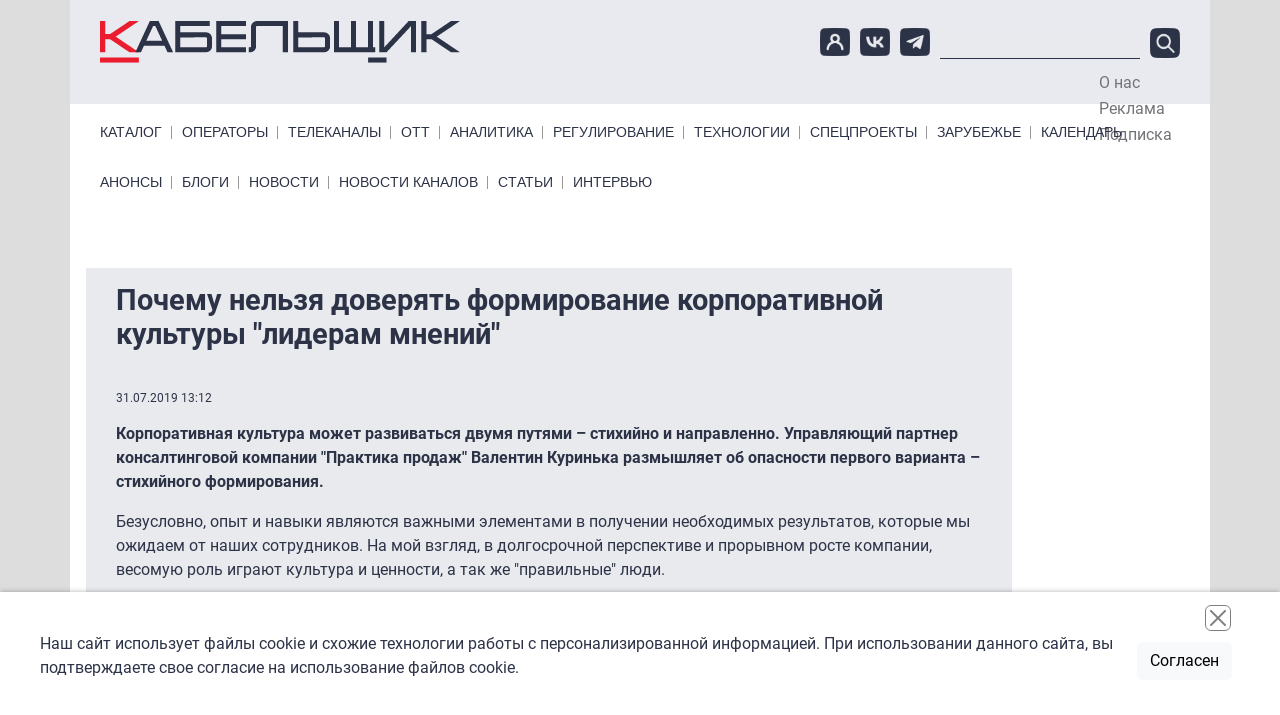

--- FILE ---
content_type: text/html; charset=UTF-8
request_url: https://www.cableman.ru/article/pochemu-nelzya-doveryat-formirovanie-korporativnoi-kultury-lideram-mnenii
body_size: 12146
content:

<!DOCTYPE html>
<html lang="ru" dir="ltr" prefix="content: http://purl.org/rss/1.0/modules/content/  dc: http://purl.org/dc/terms/  foaf: http://xmlns.com/foaf/0.1/  og: http://ogp.me/ns#  rdfs: http://www.w3.org/2000/01/rdf-schema#  schema: http://schema.org/  sioc: http://rdfs.org/sioc/ns#  sioct: http://rdfs.org/sioc/types#  skos: http://www.w3.org/2004/02/skos/core#  xsd: http://www.w3.org/2001/XMLSchema# " class="h-100">
  <head>
    <meta charset="utf-8" />
<meta name="description" content="Можно пустить формирование корпоративной культуры на самотек, а можно направить его в нужное русло. О том, почему первый вариант неприемлем, пишет управляющий партнер консалтинговой компании &quot;Практика продаж&quot; Валентин Куринька." />
<link rel="canonical" href="https://www.cableman.ru/article/pochemu-nelzya-doveryat-formirovanie-korporativnoi-kultury-lideram-mnenii" />
<meta name="Generator" content="Drupal 10 (https://www.drupal.org)" />
<meta name="MobileOptimized" content="width" />
<meta name="HandheldFriendly" content="true" />
<meta name="viewport" content="width=device-width, initial-scale=1.0" />
<link rel="icon" href="/sites/default/files/favicon.ico" type="image/vnd.microsoft.icon" />

    <title>Почему нельзя доверять формирование корпоративной культуры &quot;лидерам мнений&quot; | Кабельщик</title>
    <link rel="stylesheet" media="all" href="/libraries/slick/slick/slick.css?t7em85" />
<link rel="stylesheet" media="all" href="/core/assets/vendor/jquery.ui/themes/base/core.css?t7em85" />
<link rel="stylesheet" media="all" href="/core/assets/vendor/jquery.ui/themes/base/controlgroup.css?t7em85" />
<link rel="stylesheet" media="all" href="/core/assets/vendor/jquery.ui/themes/base/checkboxradio.css?t7em85" />
<link rel="stylesheet" media="all" href="/core/assets/vendor/jquery.ui/themes/base/resizable.css?t7em85" />
<link rel="stylesheet" media="all" href="/core/assets/vendor/jquery.ui/themes/base/button.css?t7em85" />
<link rel="stylesheet" media="all" href="/core/assets/vendor/jquery.ui/themes/base/dialog.css?t7em85" />
<link rel="stylesheet" media="all" href="/core/themes/stable9/css/core/components/progress.module.css?t7em85" />
<link rel="stylesheet" media="all" href="/core/themes/stable9/css/core/components/ajax-progress.module.css?t7em85" />
<link rel="stylesheet" media="all" href="/core/themes/stable9/css/system/components/align.module.css?t7em85" />
<link rel="stylesheet" media="all" href="/core/themes/stable9/css/system/components/fieldgroup.module.css?t7em85" />
<link rel="stylesheet" media="all" href="/core/themes/stable9/css/system/components/container-inline.module.css?t7em85" />
<link rel="stylesheet" media="all" href="/core/themes/stable9/css/system/components/clearfix.module.css?t7em85" />
<link rel="stylesheet" media="all" href="/core/themes/stable9/css/system/components/details.module.css?t7em85" />
<link rel="stylesheet" media="all" href="/core/themes/stable9/css/system/components/hidden.module.css?t7em85" />
<link rel="stylesheet" media="all" href="/core/themes/stable9/css/system/components/item-list.module.css?t7em85" />
<link rel="stylesheet" media="all" href="/core/themes/stable9/css/system/components/js.module.css?t7em85" />
<link rel="stylesheet" media="all" href="/core/themes/stable9/css/system/components/nowrap.module.css?t7em85" />
<link rel="stylesheet" media="all" href="/core/themes/stable9/css/system/components/position-container.module.css?t7em85" />
<link rel="stylesheet" media="all" href="/core/themes/stable9/css/system/components/reset-appearance.module.css?t7em85" />
<link rel="stylesheet" media="all" href="/core/themes/stable9/css/system/components/resize.module.css?t7em85" />
<link rel="stylesheet" media="all" href="/core/themes/stable9/css/system/components/system-status-counter.css?t7em85" />
<link rel="stylesheet" media="all" href="/core/themes/stable9/css/system/components/system-status-report-counters.css?t7em85" />
<link rel="stylesheet" media="all" href="/core/themes/stable9/css/system/components/system-status-report-general-info.css?t7em85" />
<link rel="stylesheet" media="all" href="/core/themes/stable9/css/system/components/tablesort.module.css?t7em85" />
<link rel="stylesheet" media="all" href="/core/modules/ckeditor5/css/ckeditor5.dialog.fix.css?t7em85" />
<link rel="stylesheet" media="all" href="/modules/contrib/poll/css/poll.base.css?t7em85" />
<link rel="stylesheet" media="all" href="/modules/contrib/poll/css/poll.theme.css?t7em85" />
<link rel="stylesheet" media="all" href="/core/themes/stable9/css/views/views.module.css?t7em85" />
<link rel="stylesheet" media="all" href="/core/assets/vendor/jquery.ui/themes/base/theme.css?t7em85" />
<link rel="stylesheet" media="all" href="/modules/contrib/back_to_top/css/back_to_top.css?t7em85" />
<link rel="stylesheet" media="all" href="/modules/contrib/calendar/css/calendar.css?t7em85" />
<link rel="stylesheet" media="all" href="/modules/contrib/calendar/css/calendar_multiday.css?t7em85" />
<link rel="stylesheet" media="all" href="/modules/contrib/colorbox/styles/default/colorbox_style.css?t7em85" />
<link rel="stylesheet" media="all" href="/modules/custom/initlab_cab_custom/css/admin.css?t7em85" />
<link rel="stylesheet" media="all" href="/core/themes/stable9/css/core/assets/vendor/normalize-css/normalize.css?t7em85" />
<link rel="stylesheet" media="all" href="/themes/contrib/bootstrap5/css/components/action-links.css?t7em85" />
<link rel="stylesheet" media="all" href="/themes/contrib/bootstrap5/css/components/breadcrumb.css?t7em85" />
<link rel="stylesheet" media="all" href="/themes/contrib/bootstrap5/css/components/container-inline.css?t7em85" />
<link rel="stylesheet" media="all" href="/themes/contrib/bootstrap5/css/components/details.css?t7em85" />
<link rel="stylesheet" media="all" href="/themes/contrib/bootstrap5/css/components/exposed-filters.css?t7em85" />
<link rel="stylesheet" media="all" href="/themes/contrib/bootstrap5/css/components/field.css?t7em85" />
<link rel="stylesheet" media="all" href="/themes/contrib/bootstrap5/css/components/form.css?t7em85" />
<link rel="stylesheet" media="all" href="/themes/contrib/bootstrap5/css/components/icons.css?t7em85" />
<link rel="stylesheet" media="all" href="/themes/contrib/bootstrap5/css/components/inline-form.css?t7em85" />
<link rel="stylesheet" media="all" href="/themes/contrib/bootstrap5/css/components/item-list.css?t7em85" />
<link rel="stylesheet" media="all" href="/themes/contrib/bootstrap5/css/components/links.css?t7em85" />
<link rel="stylesheet" media="all" href="/themes/contrib/bootstrap5/css/components/menu.css?t7em85" />
<link rel="stylesheet" media="all" href="/themes/contrib/bootstrap5/css/components/more-link.css?t7em85" />
<link rel="stylesheet" media="all" href="/themes/contrib/bootstrap5/css/components/pager.css?t7em85" />
<link rel="stylesheet" media="all" href="/themes/contrib/bootstrap5/css/components/tabledrag.css?t7em85" />
<link rel="stylesheet" media="all" href="/themes/contrib/bootstrap5/css/components/tableselect.css?t7em85" />
<link rel="stylesheet" media="all" href="/themes/contrib/bootstrap5/css/components/tablesort.css?t7em85" />
<link rel="stylesheet" media="all" href="/themes/contrib/bootstrap5/css/components/textarea.css?t7em85" />
<link rel="stylesheet" media="all" href="/themes/contrib/bootstrap5/css/components/ui-dialog.css?t7em85" />
<link rel="stylesheet" media="all" href="/themes/contrib/bootstrap5/css/components/messages.css?t7em85" />
<link rel="stylesheet" media="all" href="/themes/contrib/bootstrap5/css/components/node.css?t7em85" />
<link rel="stylesheet" media="all" href="/themes/contrib/bootstrap5/css/components/progress.css?t7em85" />
<link rel="stylesheet" media="all" href="/themes/contrib/bootstrap5/css/components/dialog.css?t7em85" />
<link rel="stylesheet" media="all" href="/themes/contrib/bootstrap5/css/style.css?t7em85" />
<link rel="stylesheet" media="all" href="/themes/custom/initlab_cab/libs/togglemenu/jquery.togglemenu.css?t7em85" />
<link rel="stylesheet" media="all" href="/themes/custom/initlab_cab/dist/css/style.css?t7em85" />
<link rel="stylesheet" media="all" href="/themes/custom/initlab_cab/fixes.css?t7em85" />

    
  </head>
  <body class="path-node page-node-type-article   d-flex flex-column h-100">
        <div class="visually-hidden-focusable skip-link p-3 container">
      <a href="#main-content" class="p-2">
        Перейти к основному содержанию
      </a>
    </div>
    
      <div class="dialog-off-canvas-main-canvas d-flex flex-column h-100" data-off-canvas-main-canvas>
    

  <div class="region region-branding-ads">
    <div id="block-largeleaderboard" class="block block-ad block-adlarge-leaderboard">
  
    
      <ad-content id="ad-content-large-leaderboard" bucket="ad_content" size="large_leaderboard"></ad-content>

  </div>

  </div>


<header class='header-top-wrapper'>
  <div class="container">
      <div class="region region-header-top">
    <div id="block-pryamougolnik" class="block block-ad block-adrectangle">
  
    
      <ad-content id="ad-content-rectangle" bucket="ad_content" size="rectangle"></ad-content>

  </div>
<div id="block-rectangleheader" class="block block-ad block-adrectangle-header">
  
    
      <ad-content id="ad-content-rectangle-header" bucket="ad_content" size="rectangle_header"></ad-content>

  </div>

  </div>

  </div>
  </header>
  <header class='header-middle-wrapper'>
    <div class="container">
        <div class="region region-header">
    <div class="header-area">
    <div class='col-md-4 col-sm-12 col-12 header-col'>
      <div id="block-initlab-cab-site-branding" class="block block-system block-system-branding-block">
  
    
  <div class="navbar-brand d-flex align-items-center">

    <a href="/" title="Главная" rel="home" class="site-logo d-block">
    <img src="/themes/custom/initlab_cab/logo.svg" alt="Главная" fetchpriority="high" />
  </a>
  
  <div>
    
      </div>
</div>
</div>

    </div>

      <div class="col-md-8 col-sm-12 col-12 header-col burger__wrapper">
        <div class='burger__wrapper-inner'>
          <div class="social">
            <a href="/user"><img src="/themes/custom/initlab_cab/images/user-icon.png" alt="account"></a>
            <a href="https://vk.com/club53761495" target="_blank"><img src="/themes/custom/initlab_cab/images/vk-icon.png" alt="vkontakte"></a>
            <a href="https://t.me/cablemanru" target="_blank"><img src="/themes/custom/initlab_cab/images/tg-icon.png" alt="telegram"></a>
          </div>
          <div class="views-exposed-form search block block-views block-views-exposed-filter-blocksearch-page-1" data-drupal-selector="views-exposed-form-search-page-1" id="block-raskrytayaformasearchpage-1">
  
    
      <form data-block="header" action="/search-api" method="get" id="views-exposed-form-search-page-1" accept-charset="UTF-8">
  <div class="form--inline clearfix">
  <div class="js-form-item form-item js-form-type-textfield form-type-textfield js-form-item-search-api-fulltext form-item-search-api-fulltext form-no-label">
        
  <input data-drupal-selector="edit-search-api-fulltext" type="text" id="edit-search-api-fulltext" name="search_api_fulltext" value="" size="30" maxlength="128" class="form-text form-control" />


        </div>
<div data-drupal-selector="edit-actions" class="form-actions js-form-wrapper form-wrapper" id="edit-actions">
    <input data-drupal-selector="edit-submit-search" type="submit" id="edit-submit-search" value="Поиск" class="button js-form-submit form-submit btn btn-primary" />

</div>

</div>

</form>

  </div>

        </div>
      </div>
      <nav role="navigation" aria-labelledby="block-topmenu--2-menu" id="block-topmenu--2" class="block block-menu navigation menu--menu-top-menu">
            
  <h5 class="visually-hidden" id="block-topmenu--2-menu">Top Menu</h5>
  

        
              <ul data-block="header" class="nav navbar-nav">
                    <li class="nav-item">
        <a href="/node/1" class="nav-link" data-drupal-link-system-path="node/1">О нас</a>
              </li>
                <li class="nav-item">
        <a href="/node/2" class="nav-link" data-drupal-link-system-path="node/2">Реклама</a>
              </li>
                <li class="nav-item">
        <a href="/newsletter/subscriptions" class="nav-link" data-drupal-link-system-path="newsletter/subscriptions">Подписка</a>
              </li>
        </ul>
  


  </nav>

    </div>
  </div>

<div class="nav-area d-flex justify-content-between">
  <nav role="navigation" aria-labelledby="block-primarylinks-menu" id="block-primarylinks" class="block block-menu navigation menu--primary-links">
            
  <h5 class="visually-hidden" id="block-primarylinks-menu">Primary links</h5>
  

        
              <ul data-block="header" class="nav navbar-nav primarylinks-menu">
                    <li class="nav-item">
        <a href="/channels/table" class="nav-link" data-drupal-link-system-path="channels/table">Каталог</a>
              </li>
                <li class="nav-item">
        <a href="/operatory" class="nav-link" data-drupal-link-system-path="taxonomy/term/7">Операторы</a>
              </li>
                <li class="nav-item">
        <a href="/content/articles" class="nav-link" data-drupal-link-system-path="content/articles">Телеканалы</a>
              </li>
                <li class="nav-item">
        <a href="/ott" class="nav-link" data-drupal-link-system-path="taxonomy/term/3194">ОТТ</a>
              </li>
                <li class="nav-item">
        <a href="/analitika" class="nav-link" data-drupal-link-system-path="taxonomy/term/11">Аналитика</a>
              </li>
                <li class="nav-item">
        <a href="/regulyatory" class="nav-link" data-drupal-link-system-path="taxonomy/term/2">Регулирование</a>
              </li>
                <li class="nav-item">
        <a href="/tehnologii" class="nav-link" data-drupal-link-system-path="taxonomy/term/8531">Технологии</a>
              </li>
                <li class="nav-item">
        <a href="/special-projects" class="nav-link" data-drupal-link-system-path="node/77471">Спецпроекты</a>
              </li>
                <li class="nav-item">
        <a href="/zarubezhe" class="nav-link" data-drupal-link-system-path="taxonomy/term/8536">Зарубежье</a>
              </li>
                <li class="nav-item">
        <a href="/events" class="nav-link" data-drupal-link-system-path="events">Календарь</a>
              </li>
        </ul>
  


  </nav>

</div>
<div class="nav-area d-flex justify-content-between">
  <nav role="navigation" aria-labelledby="block-primarylinksbottom-menu" id="block-primarylinksbottom" class="block block-menu navigation menu--primary-links-bottom">
            
  <h5 class="visually-hidden" id="block-primarylinksbottom-menu">Primary links bottom</h5>
  

        
              <ul data-block="header" class="nav navbar-nav">
                    <li class="nav-item">
        <a href="/channels/anonses" class="nav-link" data-drupal-link-system-path="channels/anonses">Анонсы</a>
              </li>
                <li class="nav-item">
        <a href="/blog" class="nav-link" data-drupal-link-system-path="blog">Блоги</a>
              </li>
                <li class="nav-item">
        <a href="/news" class="nav-link" data-drupal-link-system-path="news">Новости</a>
              </li>
                <li class="nav-item">
        <a href="/channels/news" class="nav-link" data-drupal-link-system-path="channels/news">Новости каналов</a>
              </li>
                <li class="nav-item">
        <a href="/articles" class="nav-link" data-drupal-link-system-path="articles">Статьи</a>
              </li>
                <li class="nav-item">
        <a href="/interview" class="nav-link" data-drupal-link-system-path="interview">Интервью</a>
              </li>
        </ul>
  


  </nav>

</div>

    </div>
  </header>
<header class='header-bottom-wrapper'>
  
</header>

<main role="main" class='main_wrapper'>
  <a id="main-content" tabindex="-1"></a>            
  <div class="container main__inner">
        <div class="row g-0 main__inner-offset">

      <div class="col-lg-10">
          <div class="region region-content">
    <div data-drupal-messages-fallback class="hidden"></div>
<div id="block-firstcentral" class="block block-ad block-adfirst-central">
  
    
      <ad-content id="ad-content-first-central" bucket="ad_content" size="first_central"></ad-content>

  </div>
<div id="block-initlab-cab-page-title" class="block block-core block-page-title-block">
  
    
      
<h1><span property="schema:name" class="field field--name-title field--type-string field--label-hidden">Почему нельзя доверять формирование корпоративной культуры &quot;лидерам мнений&quot;</span>
</h1>


  </div>
<div id="block-initlab-cab-content" class="block block-system block-system-main-block">
  
    
      


<article data-history-node-id="48289" about="/article/pochemu-nelzya-doveryat-formirovanie-korporativnoi-kultury-lideram-mnenii" typeof="schema:Article" class="node node--type-article node--promoted node--view-mode-full">
  <script type="application/ld+json">
    {
      "@context": "https://schema.org",
      "@type": "Article",
            "author": "Валентин Куринька",
            "name": "Почему нельзя доверять формирование корпоративной культуры &quot;лидерам мнений&quot;"
    }
  </script>

  
      <span property="schema:name" content="Почему нельзя доверять формирование корпоративной культуры &quot;лидерам мнений&quot;" class="hidden"></span>
  <span property="schema:interactionCount" content="UserComments:0" class="hidden"></span>


  
  <div class="node__content">
    <div class='created'>31.07.2019 13:12</div>
    
            <div property="schema:text" class="clearfix text-formatted field field--name-body field--type-text-with-summary field--label-hidden field__item"><p><strong>Корпоративная культура может развиваться двумя путями – стихийно и направленно. Управляющий партнер консалтинговой компании "Практика продаж" Валентин Куринька размышляет об опасности первого варианта – стихийного формирования.</strong></p>
<p>Безусловно, опыт и навыки являются важными элементами в получении необходимых результатов, которые мы ожидаем от наших сотрудников. На мой взгляд, в долгосрочной перспективе и прорывном росте компании, весомую роль играют культура и ценности, а так же "правильные" люди.</p>
<p>Другими словами это общее открытое пространство мышления, лидерство, вера и единство команды, направленное на достижения определенных целей. А "правильные" люди – это сотрудники, которые не только разделяют ценности и вектор развития компании, но и вкладываются в их развитие.</p>
<p>Безусловно, культура есть в каждой компании. Но формироваться она может двумя способами: внутриколлективно или целенаправленно.</p>
<p>В первом случае культура возникает на основе тех моделей коммуникации, которые выбирают сами сотрудники. Зачастую она отражает ценности и видение так называемых "лидеров мнений" – сотрудников, которые в силу своего опыта (в лучшем случае) или длительности работы в компании (в худшем случае) задают правила коммуникации и взаимодействия. Зачастую данный процесс происходит бессознательно.</p>
<p>Во втором же случае мы говорим о наличии осознанных ценностей, о направлении в котором движется организация, ее стратегических целях и глубокого ощущения каждого участника команды. Это в свою очередь позволяет не только формировать общее пространство мышления, открытость и единый фокус развития, но и иметь четкое понимание какой сотрудник подходит вам в команду вне зависимости от его текущих навыков и знаний.</p>
<p>Как показывает мой опыт, полагаться на самоорганизующуюся внутри коллективную культуру неэффективно и даже опасно. Ее невозможно контролировать и трудно исправить.</p>
<p>В реальности это проявляется в привязанности и зависимости от определенных сотрудников компании. Когда вы как руководитель понимаете, что ваш сотрудник или, что хуже, руководитель отдела транслирует неправильные ценности, разлагает атмосферу в коллективе и запускает игровые процессы, вы, на первый взгляд, ничего не можете с этим сделать. Потому что на данном сотруднике много что держится, компания может понести репутационные потери и даже потери прибыли. Так по крайней мере думает сам руководитель.</p>
<p>В данной ситуации я всегда предлагаю задуматься о том, какие потери несет компания при наличии такой культуры и сколько времени сотрудники тратят на игры, а сколько на выполнение свои обязанностей и развитие компании.</p>
<p>Поэтому, я считаю, руководству компании очень важно уделять должное внимание внутренней культуре организации, формировать ее и в случае необходимости корректировать. Ведь сильная культура принесет компании:</p>
<blockquote><p>• вдохновение сотрудников на достижение амбициозных целей и качественное выполнение рабочих задач;</p>
<p>• создание атмосферы открытости и общего пространства мышления;</p>
<p>• активное участие каждого сотрудника в жизни компании и взаимодействие между подразделениями (отсутствие "заборов" между отделами);</p>
<p>• развитие ощущения у сотрудников собственной ценности и принадлежности к чему-то большому (цели, команде и так далее);</p>
<p>• создание и укрепление бренда компании (как следствие способствует привлечению новых клиентов и сотрудников в компанию);</p>
<p>• быструю адаптацию новых сотрудников в коллективе;</p>
<p>• формирование норм и правил управления отделами.</p>
</blockquote>
<p>Все это и позволяет создавать "команду мечты" и достигать амбициозных целей.</p>
<p>Есть очень хороший вопрос: что побуждает вашего сотрудника делать качественно, быть внимательным к клиенту когда нет рядом руководителя?</p>
<p>Ответ на данный вопрос может помочь вам внести ясность о качестве вашей текущей культуры, помочь внести корректировки или же начать задумываться о важности культуры в развитии вашей компании.</p>
</div>
      <section class="field field--name-comment-node-article field--type-comment field--label-above comment-wrapper">
  
  

  
</section>

  <div class="field field--name-field-tegi field--type-entity-reference field--label-above">
    <div class="field__label">Темы</div>
          <div class="field__items">
              <div class="field__item"><a href="/korporativnaya-kultura" hreflang="ru">корпоративная культура</a></div>
          <div class="field__item"><a href="/lidery-mnenii" hreflang="ru">лидеры мнений</a></div>
          <div class="field__item"><a href="/korporativnye-tsennosti" hreflang="ru">корпоративные ценности</a></div>
              </div>
      </div>
  <div class="node__links">
    <ul class="links inline"><li><a href="/user/login?destination=/comment/reply/node/48289/comment_node_article%23comment-form">Войдите</a> или <a href="/user/register?destination=/comment/reply/node/48289/comment_node_article%23comment-form">зарегистрируйтесь</a>, чтобы оставлять комментарии</li></ul>  </div>

        <p></p>
    <div class="yashare-block">
      <label>Поделиться:</label>
      <div class="yashare-container">
        <script src="//yastatic.net/es5-shims/0.0.2/es5-shims.min.js"></script>
        <script src="//yastatic.net/share2/share.js"></script>
        <div class="ya-share2" data-services="vkontakte,facebook,telegram" data-counter=""></div>
      </div>
    </div>

          <div class="author-profile">
        <h3>Об авторе</h3>
                            <div class="author-profile--image">
            <img src="/sites/default/files/styles/thumbnail/public/kurinka_valentin_0_0.png?itok=8XCuInNe" alt="Валентин Куринька">
          </div>
                    <div class="author-profile--info">
            <div class="author-name">
              <a href="/author/valentin-kurinka-1">
                Валентин Куринька
              </a>
            </div>
            <div class="author-job-title">управляющий партнер консалтинговой компании &quot;Практика продаж&quot;, valek019@gmail.com, Telegram - @Kurinka</div>
          </div>
              </div>
    
  </div>

  <div class="node_print">
    <a href="/node/48289/printable/print" target="_blank">
      <img src="/modules/contrib/printable/icons/print_icon.png" alt="print">
    </a>
  </div>

</article>

  </div>
<div id="block-skyscraper2mobile" class="no-padding mobile-only center no-bg block block-ad block-adskyscraper-2-mobile">
  
    
      <ad-content id="ad-content-skyscraper-2-mobile" bucket="ad_content" size="skyscraper_2_mobile"></ad-content>

  </div>
<div id="block-skyscraper2mobile-2" class="no-bg center mobile-only block block-ad block-adskyscraper-2-mobile">
  
    
      <ad-content id="ad-content-skyscraper-2-mobile--2" bucket="ad_content" size="skyscraper_2_mobile"></ad-content>

  </div>
<div id="block-skyscrapermobile" class="no-bg center block block-ad block-adskyscraper-mobile">
  
    
      <ad-content id="ad-content-skyscraper-mobile" bucket="ad_content" size="skyscraper_mobile"></ad-content>

  </div>
<div id="block-leaderboardmobile" class="no-padding mobile-only center no-bg block block-ad block-adleaderboard-mobile">
  
    
      <ad-content id="ad-content-leaderboard-mobile" bucket="ad_content" size="leaderboard_mobile"></ad-content>

  </div>
<div id="block-secondcolumn2mobile" class="no-padding mobile-only center no-bg block block-ad block-adsecond-col2-mobile">
  
    
      <ad-content id="ad-content-second-col2-mobile" bucket="ad_content" size="second_col2_mobile"></ad-content>

  </div>
<div class="views-element-container block block-views block-views-blockblogs-block-1" id="block-views-block-blogs-block-1">
  
      <h2><span><span><a href="/blog">Эксперты</a></span><span class='underline__red'></span></span></h2>
    
      <div data-block="content"><div class="view view-blogs view-id-blogs view-display-id-block_1 js-view-dom-id-464b8dbf35b062d228e1a353fbfc8c524679c402f44da09bfce0070572300008">
  
    
      
      <div class="view-content">
            <div class="views-row">
                                                                                  <div headers="view-field-author-photo-table-column" class="views-field views-field-field-author-photo">  <a href="/author/aleksei-luchinin" hreflang="ru"><img loading="lazy" src="/sites/default/files/styles/60_60_crop/public/%D0%A1%D0%BD%D0%B8%D0%BC%D0%BE%D0%BA%20%D1%8D%D0%BA%D1%80%D0%B0%D0%BD%D0%B0%202025-12-29%20%D0%B2%2012.58.54-Photoroom_0.png?itok=yx4izIfm" width="60" height="60" alt="" typeof="foaf:Image" class="img-fluid image-style-_0-60-crop" />

</a>
        </div>
                                                                                  <div headers="view-title-table-column" class="views-field views-field-title"><a href="/author/aleksei-luchinin" hreflang="ru">Алексей  Лучинин </a>        </div>
          </div>
      <div class="views-row">
                                                                                  <div headers="view-field-author-photo-table-column" class="views-field views-field-field-author-photo">  <a href="/author/sergei-rolin" hreflang="ru"><img loading="lazy" src="/sites/default/files/styles/60_60_crop/public/%D0%A4%D0%BE%D1%82%D0%BE%20%D0%A0%D0%BE%D0%BB%D0%B8%D0%BD-Photoroom.png?itok=lBumm8MF" width="60" height="60" alt="" typeof="foaf:Image" class="img-fluid image-style-_0-60-crop" />

</a>
        </div>
                                                                                  <div headers="view-title-table-column" class="views-field views-field-title"><a href="/author/sergei-rolin" hreflang="ru">Сергей Ролин</a>        </div>
          </div>
      <div class="views-row">
                                                                                  <div headers="view-field-author-photo-table-column" class="views-field views-field-field-author-photo">  <a href="/author/grigoriy-kuzin" hreflang="und"><img loading="lazy" src="/sites/default/files/styles/60_60_crop/public/kuzin.png?itok=PFXRmnlQ" width="60" height="60" alt="" typeof="foaf:Image" class="img-fluid image-style-_0-60-crop" />

</a>
        </div>
                                                                                  <div headers="view-title-table-column" class="views-field views-field-title"><a href="/author/grigoriy-kuzin" hreflang="und">Григорий Кузин</a>        </div>
          </div>
      <div class="views-row">
                                                                                  <div headers="view-field-author-photo-table-column" class="views-field views-field-field-author-photo">  <a href="/author/susanna-alperina" hreflang="und"><img loading="lazy" src="/sites/default/files/styles/60_60_crop/public/alperina_5.png?itok=3BKSEaoO" width="60" height="60" alt="" typeof="foaf:Image" class="img-fluid image-style-_0-60-crop" />

</a>
        </div>
                                                                                  <div headers="view-title-table-column" class="views-field views-field-title"><a href="/author/susanna-alperina" hreflang="und">Сусанна Альперина</a>        </div>
          </div>
      <div class="views-row">
                                                                                  <div headers="view-field-author-photo-table-column" class="views-field views-field-field-author-photo">  <a href="/author/tatyana-voronova" hreflang="ru"><img loading="lazy" src="/sites/default/files/styles/60_60_crop/public/DSC_2288-Photoroom.png?itok=t0BauP7x" width="60" height="60" alt="" typeof="foaf:Image" class="img-fluid image-style-_0-60-crop" />

</a>
        </div>
                                                                                  <div headers="view-title-table-column" class="views-field views-field-title"><a href="/author/tatyana-voronova" hreflang="ru">Татьяна Воронова</a>        </div>
          </div>
      <div class="views-row">
                                                                                  <div headers="view-field-author-photo-table-column" class="views-field views-field-field-author-photo">  <a href="/author/grigorii-urev" hreflang="ru"><img loading="lazy" src="/sites/default/files/styles/60_60_crop/public/%D0%93%D1%80%D0%B8%D0%B3%D0%BE%D1%80%D0%B8%D0%B9%20%D0%A3%D1%80%D1%8C%D0%B5%D0%B2_1.jpeg?itok=lcZ4t8td" width="60" height="60" alt="" typeof="foaf:Image" class="img-fluid image-style-_0-60-crop" />

</a>
        </div>
                                                                                  <div headers="view-title-table-column" class="views-field views-field-title"><a href="/author/grigorii-urev" hreflang="ru">Григорий Урьев</a>        </div>
          </div>
      <div class="views-row">
                                                                                  <div headers="view-field-author-photo-table-column" class="views-field views-field-field-author-photo">  <a href="/author/pavel-kozitsyn" hreflang="ru"><img loading="lazy" src="/sites/default/files/styles/60_60_crop/public/%D0%9A%D0%BE%D0%B7%D0%B8%D1%86%D1%8B%D0%BD_%D0%B1%D0%B5%D0%B7%20%D1%84%D0%BE%D0%BD%D0%B0_%D0%BA%D0%B2%D0%B0%D0%B4%D1%80%D0%B0%D1%82.jpg?itok=ipTzm4aY" width="60" height="60" alt="" typeof="foaf:Image" class="img-fluid image-style-_0-60-crop" />

</a>
        </div>
                                                                                  <div headers="view-title-table-column" class="views-field views-field-title"><a href="/author/pavel-kozitsyn" hreflang="ru">Павел Козицын</a>        </div>
          </div>
      <div class="views-row">
                                                                                  <div headers="view-field-author-photo-table-column" class="views-field views-field-field-author-photo">  <a href="/author/aleksandr-shirokikh-2" hreflang="ru"><img loading="lazy" src="/sites/default/files/styles/60_60_crop/public/VB039445-2.JPG?itok=ObJSA8BV" width="60" height="60" alt="" typeof="foaf:Image" class="img-fluid image-style-_0-60-crop" />

</a>
        </div>
                                                                                  <div headers="view-title-table-column" class="views-field views-field-title"><a href="/author/aleksandr-shirokikh-2" hreflang="ru">Александр Широких</a>        </div>
          </div>
      <div class="views-row">
                                                                                  <div headers="view-field-author-photo-table-column" class="views-field views-field-field-author-photo">  <a href="/author/aleksey-amelkin" hreflang="und"><img loading="lazy" src="/sites/default/files/styles/60_60_crop/public/amelkin.png?itok=yH_HwwDx" width="60" height="60" alt="" typeof="foaf:Image" class="img-fluid image-style-_0-60-crop" />

</a>
        </div>
                                                                                  <div headers="view-title-table-column" class="views-field views-field-title"><a href="/author/aleksey-amelkin" hreflang="und">Алексей Амелькин</a>        </div>
          </div>
      <div class="views-row">
                                                                                  <div headers="view-field-author-photo-table-column" class="views-field views-field-field-author-photo">  <a href="/author/mikhail-demin" hreflang="ru"><img loading="lazy" src="/sites/default/files/styles/60_60_crop/public/0K8A3856-Photoroom.png?itok=SzAqI_eR" width="60" height="60" alt="" typeof="foaf:Image" class="img-fluid image-style-_0-60-crop" />

</a>
        </div>
                                                                                  <div headers="view-title-table-column" class="views-field views-field-title"><a href="/author/mikhail-demin" hreflang="ru">Михаил Демин</a>        </div>
          </div>
  
    </div>
  
          </div>
</div>

  </div>

  </div>

      </div>
              <div class=" region-sidebar-second col-lg-2">
            <div class="region region-sidebar-left">
    <div id="block-neboskreb" class="block block-ad block-adskyscraper">
  
    
      <ad-content id="ad-content-skyscraper" bucket="ad_content" size="skyscraper"></ad-content>

  </div>
<div id="block-skyscraper2-2" class="desktop-only block block-ad block-adskyscraper-2">
  
    
      <ad-content id="ad-content-skyscraper-2" bucket="ad_content" size="skyscraper_2"></ad-content>

  </div>

  </div>

        </div>
          </div>
  </div>

</main>

<footer class="mt-auto     ">
  <div class="container">
      <div class="region region-footer-before">
    <div id="block-rectanglefooter" class="block block-ad block-adrectangle-footer">
  
    
      <ad-content id="ad-content-rectangle-footer" bucket="ad_content" size="rectangle_footer"></ad-content>

  </div>
<div id="block-pryamougolnik-2" class="block block-ad block-adrectangle">
  
    
      <ad-content id="ad-content-rectangle--2" bucket="ad_content" size="rectangle"></ad-content>

  </div>

  </div>

  </div>
  <div class="container">
      <div class="region region-footer">
    <div class="footer-area">
      <div class="footer-left row">
        <nav role="navigation" aria-labelledby="block-primarylinks-2-menu" id="block-primarylinks-2" class="block block-menu navigation menu--primary-links">
            
  <h5 class="visually-hidden" id="block-primarylinks-2-menu">Primary links</h5>
  

        
              <ul data-block="footer" class="nav navbar-nav">
                    <li class="nav-item">
        <a href="/channels/table" class="nav-link" data-drupal-link-system-path="channels/table">Каталог</a>
              </li>
                <li class="nav-item">
        <a href="/operatory" class="nav-link" data-drupal-link-system-path="taxonomy/term/7">Операторы</a>
              </li>
                <li class="nav-item">
        <a href="/content/articles" class="nav-link" data-drupal-link-system-path="content/articles">Телеканалы</a>
              </li>
                <li class="nav-item">
        <a href="/ott" class="nav-link" data-drupal-link-system-path="taxonomy/term/3194">ОТТ</a>
              </li>
                <li class="nav-item">
        <a href="/analitika" class="nav-link" data-drupal-link-system-path="taxonomy/term/11">Аналитика</a>
              </li>
                <li class="nav-item">
        <a href="/regulyatory" class="nav-link" data-drupal-link-system-path="taxonomy/term/2">Регулирование</a>
              </li>
                <li class="nav-item">
        <a href="/tehnologii" class="nav-link" data-drupal-link-system-path="taxonomy/term/8531">Технологии</a>
              </li>
                <li class="nav-item">
        <a href="/special-projects" class="nav-link" data-drupal-link-system-path="node/77471">Спецпроекты</a>
              </li>
                <li class="nav-item">
        <a href="/zarubezhe" class="nav-link" data-drupal-link-system-path="taxonomy/term/8536">Зарубежье</a>
              </li>
                <li class="nav-item">
        <a href="/events" class="nav-link" data-drupal-link-system-path="events">Календарь</a>
              </li>
        </ul>
  


  </nav>

      </div>
      <div class="footer-right row">
        <div class="col-lg-8">
        <div id="block-tokenblock" class="block block-token-block">
  
      <h2><span><span>Token Block</span><span class='underline__red'></span></span></h2>
    
      <div class="copyright-and-privacy"><div class="copyright"><div>Все права на материалы и новости, опубликованные на сайте <a href="https://www.cableman.ru" title="www.cableman.ru">www.cableman.ru</a>, охраняются в соответствии с законодательством РФ. Допускается цитирование без согласования с редакцией не более трети от объема оригинального материала, с обязательной прямой гиперссылкой.</div><div>©2005 - 2026 «Кабельщик»</div><div>&nbsp;</div></div><div class="privacy"><a href="/sites/default/files/personal_data_policy.pdf">Политика сайта "Кабельщик" (интернет-адреса <span>www.cableman.ru</span>) в отношении обработки персональных данных пользователей сети интернет</a></div><p><a href="https://drupal-coder.ru/" target="_blank">DrupalCoder — поддержка сайта c 2017 года</a></p></div>
  </div>

        <div id="block-vsepravazaschischeny" class="block block-block-content block-block-content9a74f7c1-0cfe-4981-8595-588219c22b6d">
  
    
      
            <div class="clearfix text-formatted field field--name-body field--type-text-with-summary field--label-hidden field__item"><p><noscript></noscript></p>
<script>(function(w,d,s,l,i){w[l]=w[l]||[];w[l].push({'gtm.start':
new Date().getTime(),event:'gtm.js'});var f=d.getElementsByTagName(s)[0],
j=d.createElement(s),dl=l!='dataLayer'?'&amp;amp;amp;amp;amp;amp;l='+l:'';j.async=true;j.src=
'//www.googletagmanager.com/gtm.js?id='+i+dl;f.parentNode.insertBefore(j,f);
})(window,document,'script','dataLayer','GTM-TXMJS7');</script></div>
      
  </div>

        </div>
        <div class="col-lg-4">
          <div class="links d-flex align-items-center">
            <a href="/node/1"><img src="/themes/custom/initlab_cab/images/k-icon.png" alt="k"></a>
            <a href="/newsletter/subscriptions"><img src="/themes/custom/initlab_cab/images/click-icon.png" alt="click"></a>
            <a href="/newsletter/subscriptions">Подпишитесь<br>на ежедневную рассылку<br>&laquo;Кабельщика&raquo;</a>
          </div>
          <div class="footer-metrics">
            <!--LiveInternet logo-->
            <a href="https://www.liveinternet.ru/stat/cableman.ru/" target="_blank">
              <img src="//counter.yadro.ru/logo?44.6" title="LiveInternet" alt="" border="0" width="31" height="31"/>
            </a>
            <!--/LiveInternet-->
          </div>
        </div>
      </div>
    </div>
  </div>

  </div>
</footer>

  </div>

    
    <div class="cookieAccept cA-main bottomLeft full">
      <div class="cA-block cA-text-block">
        <div class="cA-text">Наш сайт использует файлы cookie и схожие технологии работы с персонализированной информацией. При использовании данного сайта, вы подтверждаете свое согласие на использование файлов cookie.</div>
        </div>
        <div class="cA-block cA-btn-block"><button type="button" class="cA-btn btn btn-light">Согласен</button>
        
        <div class="close">
        <button type="button" class="btn-close" aria-label="Close"></button>
        </div>
        </div>
        </div>
    <script type="application/json" data-drupal-selector="drupal-settings-json">{"path":{"baseUrl":"\/","pathPrefix":"","currentPath":"node\/48289","currentPathIsAdmin":false,"isFront":false,"currentLanguage":"ru"},"pluralDelimiter":"\u0003","suppressDeprecationErrors":true,"ajaxPageState":{"libraries":"[base64]","theme":"initlab_cab","theme_token":null},"ajaxTrustedUrl":{"\/search\/node":true,"\/search-api":true},"back_to_top":{"back_to_top_button_trigger":100,"back_to_top_speed":1200,"back_to_top_prevent_on_mobile":false,"back_to_top_prevent_in_admin":false,"back_to_top_button_type":"image","back_to_top_button_text":"\u041d\u0430\u0432\u0435\u0440\u0445"},"user":{"uid":0,"permissionsHash":"2f8af8820a7195e03656ceef124d790db05bdd2c2121450d84b30019c0298629"}}</script>
<script src="/core/assets/vendor/jquery/jquery.min.js?v=3.7.1"></script>
<script src="/core/assets/vendor/once/once.min.js?v=1.0.1"></script>
<script src="/sites/default/files/languages/ru_O7LF70sR07UcUQgeEjwOCtJQlDh0I0jOcmd9Z4ZH63o.js?t7em85"></script>
<script src="/core/misc/drupalSettingsLoader.js?v=10.4.8"></script>
<script src="/core/misc/drupal.js?v=10.4.8"></script>
<script src="/core/misc/drupal.init.js?v=10.4.8"></script>
<script src="/core/misc/debounce.js?v=10.4.8"></script>
<script src="/core/assets/vendor/jquery.ui/ui/version-min.js?v=10.4.8"></script>
<script src="/core/assets/vendor/jquery.ui/ui/data-min.js?v=10.4.8"></script>
<script src="/core/assets/vendor/jquery.ui/ui/disable-selection-min.js?v=10.4.8"></script>
<script src="/core/assets/vendor/jquery.ui/ui/jquery-patch-min.js?v=10.4.8"></script>
<script src="/core/assets/vendor/jquery.ui/ui/scroll-parent-min.js?v=10.4.8"></script>
<script src="/core/assets/vendor/jquery.ui/ui/unique-id-min.js?v=10.4.8"></script>
<script src="/core/assets/vendor/jquery.ui/ui/focusable-min.js?v=10.4.8"></script>
<script src="/core/assets/vendor/jquery.ui/ui/keycode-min.js?v=10.4.8"></script>
<script src="/core/assets/vendor/jquery.ui/ui/plugin-min.js?v=10.4.8"></script>
<script src="/core/assets/vendor/jquery.ui/ui/widget-min.js?v=10.4.8"></script>
<script src="/core/assets/vendor/jquery.ui/ui/labels-min.js?v=10.4.8"></script>
<script src="/core/assets/vendor/jquery.ui/ui/widgets/controlgroup-min.js?v=10.4.8"></script>
<script src="/core/assets/vendor/jquery.ui/ui/form-reset-mixin-min.js?v=10.4.8"></script>
<script src="/core/assets/vendor/jquery.ui/ui/widgets/mouse-min.js?v=10.4.8"></script>
<script src="/core/assets/vendor/jquery.ui/ui/widgets/checkboxradio-min.js?v=10.4.8"></script>
<script src="/core/assets/vendor/jquery.ui/ui/widgets/draggable-min.js?v=10.4.8"></script>
<script src="/core/assets/vendor/jquery.ui/ui/widgets/resizable-min.js?v=10.4.8"></script>
<script src="/core/assets/vendor/jquery.ui/ui/widgets/button-min.js?v=10.4.8"></script>
<script src="/core/assets/vendor/jquery.ui/ui/widgets/dialog-min.js?v=10.4.8"></script>
<script src="/libraries/slick/slick/slick.min.js?v=1.x"></script>
<script src="/core/assets/vendor/tabbable/index.umd.min.js?v=6.2.0"></script>
<script src="/core/assets/vendor/tua-body-scroll-lock/tua-bsl.umd.min.js?v=10.4.8"></script>
<script src="/modules/contrib/ad/modules/ad_content/js/ad-content.render.js?v=10.4.8"></script>
<script src="/modules/contrib/back_to_top/js/back_to_top.js?v=10.4.8"></script>
<script src="/themes/contrib/bootstrap5/dist/bootstrap/5.3.3/dist/js/bootstrap.bundle.js?v=5.3.3"></script>
<script src="/core/misc/progress.js?v=10.4.8"></script>
<script src="/core/assets/vendor/loadjs/loadjs.min.js?v=4.3.0"></script>
<script src="/core/misc/announce.js?v=10.4.8"></script>
<script src="/core/misc/message.js?v=10.4.8"></script>
<script src="/core/misc/ajax.js?v=10.4.8"></script>
<script src="/core/misc/displace.js?v=10.4.8"></script>
<script src="/core/misc/jquery.tabbable.shim.js?v=10.4.8"></script>
<script src="/core/misc/position.js?v=10.4.8"></script>
<script src="/core/misc/dialog/dialog-deprecation.js?v=10.4.8"></script>
<script src="/core/misc/dialog/dialog.js?v=10.4.8"></script>
<script src="/core/misc/dialog/dialog.position.js?v=10.4.8"></script>
<script src="/core/misc/dialog/dialog.jquery-ui.js?v=10.4.8"></script>
<script src="/core/modules/ckeditor5/js/ckeditor5.dialog.fix.js?v=10.4.8"></script>
<script src="/core/misc/dialog/dialog.ajax.js?v=10.4.8"></script>
<script src="/libraries/colorbox/jquery.colorbox-min.js?v=10.4.8"></script>
<script src="/modules/contrib/colorbox/js/colorbox.js?v=10.4.8"></script>
<script src="/modules/contrib/colorbox/styles/default/colorbox_style.js?v=10.4.8"></script>
<script src="/themes/custom/initlab_cab/dist/js/script.js?t7em85"></script>
<script src="/themes/custom/initlab_cab/libs/togglemenu/jquery.togglemenu.min.js?t7em85"></script>
<script src="/themes/custom/initlab_cab/fixes.js?t7em85"></script>

        <!-- Google tag (gtag.js) -->
    <script async src="https://www.googletagmanager.com/gtag/js?id=G-SMQEWDNWC7"></script>
    <script>
      window.dataLayer = window.dataLayer || [];
      function gtag(){dataLayer.push(arguments);}
      gtag('js', new Date());
      gtag('config', 'G-SMQEWDNWC7');
    </script>
    <!-- /Google tag (gtag.js) -->
    <!-- Yandex.Metrika counter -->
    <script type="text/javascript" >
      (function(m,e,t,r,i,k,a){m[i]=m[i]||function(){(m[i].a=m[i].a||[]).push(arguments)};
        m[i].l=1*new Date();
        for (var j = 0; j < document.scripts.length; j++) {if (document.scripts[j].src === r) { return; }}
        k=e.createElement(t),a=e.getElementsByTagName(t)[0],k.async=1,k.src=r,a.parentNode.insertBefore(k,a)})
      (window, document, "script", "https://mc.yandex.ru/metrika/tag.js", "ym");

      ym(21761353, "init", {
        clickmap:true,
        trackLinks:true,
        accurateTrackBounce:true
      });
    </script>
    <noscript><div><img src="https://mc.yandex.ru/watch/21761353" style="position:absolute; left:-9999px;" alt="" /></div></noscript>
    <!-- /Yandex.Metrika counter -->
  </body>
</html>
